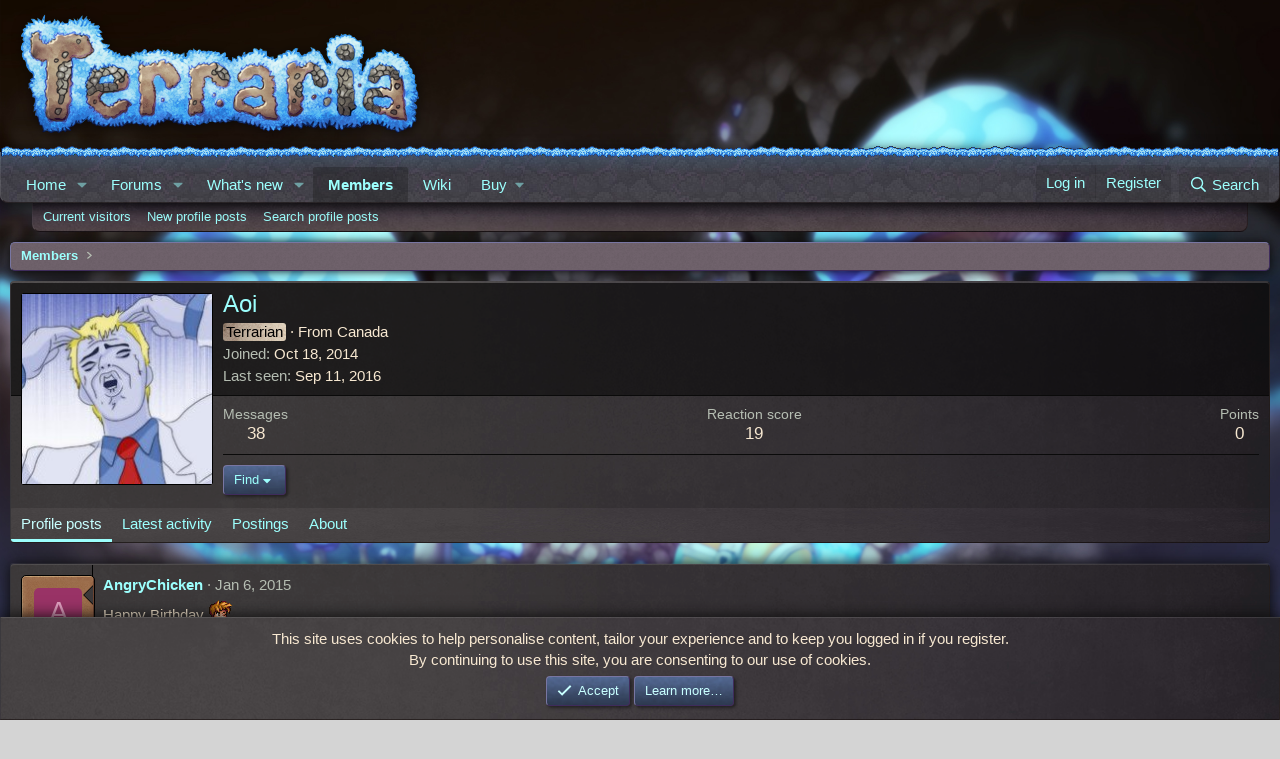

--- FILE ---
content_type: text/html; charset=utf-8
request_url: https://forums.terraria.org/index.php?members/aoi.10502/
body_size: 12205
content:
<!DOCTYPE html>
<html id="XF" lang="en-US" dir="LTR"
	data-xf="2.3"
	data-app="public"
	
	
	data-template="member_view"
	data-container-key=""
	data-content-key=""
	data-logged-in="false"
	data-cookie-prefix="xft_"
	data-csrf="1768583820,d0b5145f8d4dab97cca58d25cb91bcf9"
	class="has-no-js template-member_view"
	>
<head>
	
	
	

	<meta charset="utf-8" />
	<title>Aoi | Terraria Community Forums</title>
	<link rel="manifest" href="/webmanifest.php">

	<meta http-equiv="X-UA-Compatible" content="IE=Edge" />
	<meta name="viewport" content="width=device-width, initial-scale=1, viewport-fit=cover">

	
		<meta name="theme-color" content="" />
	

	<meta name="apple-mobile-web-app-title" content="TCF">
	
		<link rel="apple-touch-icon" href="/data/assets/logo/TCF-logo-192x192.png">
		

	
		<meta property="og:url" content="https://forums.terraria.org/index.php?members/aoi.10502/" />
	
		<link rel="canonical" href="https://forums.terraria.org/index.php?members/aoi.10502/" />
	
		
		<meta property="og:image" content="https://forums.terraria.org/data/avatars/o/10/10502.jpg?1422462033" />
		<meta property="twitter:image" content="https://forums.terraria.org/data/avatars/o/10/10502.jpg?1422462033" />
		<meta property="twitter:card" content="summary" />
	
	

	
		
	
	
	<meta property="og:site_name" content="Terraria Community Forums" />


	
	
		
	
	
	<meta property="og:type" content="website" />


	
	
		
	
	
	
		<meta property="og:title" content="Aoi" />
		<meta property="twitter:title" content="Aoi" />
	


	
	
	
	

	
	
	
	

	<link rel="stylesheet" href="/css.php?css=public%3Anormalize.css%2Cpublic%3Afa.css%2Cpublic%3Acore.less%2Cpublic%3Aapp.less&amp;s=47&amp;l=1&amp;d=1766073942&amp;k=abbc8c88bf7df2c332a7076a9e47245e322735b0" />

	<link rel="stylesheet" href="/css.php?css=public%3Aavatar_border.less&amp;s=47&amp;l=1&amp;d=1766073942&amp;k=e8f2cbb146cde15d6dcf87770fed26d70bf5b159" />
<link rel="stylesheet" href="/css.php?css=public%3Alightbox.less&amp;s=47&amp;l=1&amp;d=1766073942&amp;k=873c71c7c08f8574c6faf2db3f87ca7572a29bac" />
<link rel="stylesheet" href="/css.php?css=public%3Amember.less&amp;s=47&amp;l=1&amp;d=1766073942&amp;k=1a065c46038e6fbc6949b86a99f4286e3e76bb87" />
<link rel="stylesheet" href="/css.php?css=public%3Amessage.less&amp;s=47&amp;l=1&amp;d=1766073942&amp;k=3e5b064ba77e925ebf8103d27b32f182cd4046a6" />
<link rel="stylesheet" href="/css.php?css=public%3Anotices.less&amp;s=47&amp;l=1&amp;d=1766073942&amp;k=34239d1c3dfae2d39bb8f2d2b9813c7ce5389472" />
<link rel="stylesheet" href="/css.php?css=public%3Aozzmodz_ppp_profile_post.less&amp;s=47&amp;l=1&amp;d=1766073942&amp;k=e7723594ca29087c7a2d009317fefd70ae0a457e" />
<link rel="stylesheet" href="/css.php?css=public%3Aextra.less&amp;s=47&amp;l=1&amp;d=1766073942&amp;k=7663f42f982bafe23e2e88ab06a9504e4e3847f6" />


	
		<script data-cfasync="false" src="/js/xf/preamble.min.js?_v=dc3dc5ed"></script>
	

	
	<script data-cfasync="false" src="/js/vendor/vendor-compiled.js?_v=dc3dc5ed" defer></script>
	<script data-cfasync="false" src="/js/xf/core-compiled.js?_v=dc3dc5ed" defer></script>

	<script data-cfasync="false">
		XF.ready(() =>
		{
			XF.extendObject(true, XF.config, {
				// 
				userId: 0,
				enablePush: true,
				pushAppServerKey: 'BHRMk4ZuhoyGcNp0gX0ycrttANhM8qrIKOStMBfByuG5dG4bJNue99HgB/C6pSLNveGjifbBA+d5OeskNscxwdo=',
				url: {
					fullBase: 'https://forums.terraria.org/',
					basePath: '/',
					css: '/css.php?css=__SENTINEL__&s=47&l=1&d=1766073942',
					js: '/js/__SENTINEL__?_v=dc3dc5ed',
					icon: '/data/local/icons/__VARIANT__.svg?v=1767368466#__NAME__',
					iconInline: '/styles/fa/__VARIANT__/__NAME__.svg?v=5.15.3',
					keepAlive: '/index.php?login/keep-alive'
				},
				cookie: {
					path: '/',
					domain: '',
					prefix: 'xft_',
					secure: true,
					consentMode: 'simple',
					consented: ["optional","_third_party"]
				},
				cacheKey: 'f3ed7234243583f554e27d349fe769c5',
				csrf: '1768583820,d0b5145f8d4dab97cca58d25cb91bcf9',
				js: {"\/js\/xf\/inline_mod.min.js?_v=dc3dc5ed":true,"\/js\/xf\/lightbox-compiled.js?_v=dc3dc5ed":true,"\/js\/xf\/comment.min.js?_v=dc3dc5ed":true},
				fullJs: false,
				css: {"public:avatar_border.less":true,"public:lightbox.less":true,"public:member.less":true,"public:message.less":true,"public:notices.less":true,"public:ozzmodz_ppp_profile_post.less":true,"public:extra.less":true},
				time: {
					now: 1768583820,
					today: 1768521600,
					todayDow: 5,
					tomorrow: 1768608000,
					yesterday: 1768435200,
					week: 1768003200,
					month: 1767225600,
					year: 1767225600
				},
				style: {
					light: '',
					dark: '',
					defaultColorScheme: 'light'
				},
				borderSizeFeature: '3px',
				fontAwesomeWeight: 'r',
				enableRtnProtect: true,
				
				enableFormSubmitSticky: true,
				imageOptimization: '0',
				imageOptimizationQuality: 0.85,
				uploadMaxFilesize: 26214400,
				uploadMaxWidth: 0,
				uploadMaxHeight: 0,
				allowedVideoExtensions: ["m4v","mov","mp4","mp4v","mpeg","mpg","ogv","webm"],
				allowedAudioExtensions: ["mp3","opus","ogg","wav"],
				shortcodeToEmoji: true,
				visitorCounts: {
					conversations_unread: '0',
					alerts_unviewed: '0',
					total_unread: '0',
					title_count: true,
					icon_indicator: true
				},
				jsMt: {"xf\/action.js":"c7260500","xf\/embed.js":"1addcaa3","xf\/form.js":"ab71e78b","xf\/structure.js":"45f7e235","xf\/tooltip.js":"0edc497e"},
				jsState: {},
				publicMetadataLogoUrl: 'https://forums.terraria.org/assets/tcfpreview.png',
				publicPushBadgeUrl: 'https://forums.terraria.org/styles/default/xenforo/bell.png'
			})

			XF.extendObject(XF.phrases, {
				// 
"svStandardLib_time.day": "{count} day",
"svStandardLib_time.days": "{count} days",
"svStandardLib_time.hour": "{count} hour",
"svStandardLib_time.hours": "{count} hours",
"svStandardLib_time.minute": "{count} minutes",
"svStandardLib_time.minutes": "{count} minutes",
"svStandardLib_time.month": "{count} month",
"svStandardLib_time.months": "{count} months",
"svStandardLib_time.second": "{count} second",
"svStandardLib_time.seconds": "{count} seconds",
"svStandardLib_time.week": "time.week",
"svStandardLib_time.weeks": "{count} weeks",
"svStandardLib_time.year": "{count} year",
"svStandardLib_time.years": "{count} years",
				date_x_at_time_y:     "{date} at {time}",
				day_x_at_time_y:      "{day} at {time}",
				yesterday_at_x:       "Yesterday at {time}",
				x_minutes_ago:        "{minutes} minutes ago",
				one_minute_ago:       "1 minute ago",
				a_moment_ago:         "A moment ago",
				today_at_x:           "Today at {time}",
				in_a_moment:          "In a moment",
				in_a_minute:          "In a minute",
				in_x_minutes:         "In {minutes} minutes",
				later_today_at_x:     "Later today at {time}",
				tomorrow_at_x:        "Tomorrow at {time}",
				short_date_x_minutes: "{minutes}m",
				short_date_x_hours:   "{hours}h",
				short_date_x_days:    "{days}d",

				day0: "Sunday",
				day1: "Monday",
				day2: "Tuesday",
				day3: "Wednesday",
				day4: "Thursday",
				day5: "Friday",
				day6: "Saturday",

				dayShort0: "Sun",
				dayShort1: "Mon",
				dayShort2: "Tue",
				dayShort3: "Wed",
				dayShort4: "Thu",
				dayShort5: "Fri",
				dayShort6: "Sat",

				month0: "January",
				month1: "February",
				month2: "March",
				month3: "April",
				month4: "May",
				month5: "June",
				month6: "July",
				month7: "August",
				month8: "September",
				month9: "October",
				month10: "November",
				month11: "December",

				active_user_changed_reload_page: "The active user has changed. Reload the page for the latest version.",
				server_did_not_respond_in_time_try_again: "The server did not respond in time. Please try again.",
				oops_we_ran_into_some_problems: "Oops! We ran into some problems.",
				oops_we_ran_into_some_problems_more_details_console: "Oops! We ran into some problems. Please try again later. More error details may be in the browser console.",
				file_too_large_to_upload: "The file is too large to be uploaded.",
				uploaded_file_is_too_large_for_server_to_process: "The uploaded file is too large for the server to process.",
				files_being_uploaded_are_you_sure: "Files are still being uploaded. Are you sure you want to submit this form?",
				attach: "Attach files",
				rich_text_box: "Rich text box",
				close: "Close",
				link_copied_to_clipboard: "Link copied to clipboard.",
				text_copied_to_clipboard: "Text copied to clipboard.",
				loading: "Loading…",
				you_have_exceeded_maximum_number_of_selectable_items: "You have exceeded the maximum number of selectable items.",

				processing: "Processing",
				'processing...': "Processing…",

				showing_x_of_y_items: "Showing {count} of {total} items",
				showing_all_items: "Showing all items",
				no_items_to_display: "No items to display",

				number_button_up: "Increase",
				number_button_down: "Decrease",

				push_enable_notification_title: "Push notifications enabled successfully at Terraria Community Forums",
				push_enable_notification_body: "Thank you for enabling push notifications!",

				pull_down_to_refresh: "Pull down to refresh",
				release_to_refresh: "Release to refresh",
				refreshing: "Refreshing…"
			})
		})
	</script>

	<script data-cfasync="false" src="/js/xf/inline_mod.min.js?_v=dc3dc5ed" defer></script>
<script data-cfasync="false" src="/js/xf/lightbox-compiled.js?_v=dc3dc5ed" defer></script>
<script data-cfasync="false" src="/js/xf/comment.min.js?_v=dc3dc5ed" defer></script>
<script data-cfasync="false">
XF.ready(() =>
{

	$(function () {
    'use strict';

    $('.message-signature').click(function () {
        if ($(this).hasClass('expanded-signature'))
            $(this).removeClass('expanded-signature');
        else
            $(this).addClass('expanded-signature');
    });
});
	
})
</script>



	
		<link rel="icon" type="image/png" href="https://forums.terraria.org/assets/favicon.ico" sizes="32x32" />
	

	
	<script async src="https://www.googletagmanager.com/gtag/js?id=UA-55199118-1"></script>
	<script>
		window.dataLayer = window.dataLayer || [];
		function gtag(){dataLayer.push(arguments);}
		gtag('js', new Date());
		gtag('config', 'UA-55199118-1', {
			// 
			
			
				'anonymize_ip': true,
			
		});
	</script>

</head>
<body data-template="member_view">

<div class="p-pageWrapper" id="top">

	

	<header class="p-header" id="header">
		<div class="p-header-inner">
			<div class="p-header-content">
				<div class="p-header-logo p-header-logo--image">
					<a href="/index.php">
						

	

	
		
		

		
	

	

	<picture data-variations="{&quot;default&quot;:{&quot;1&quot;:&quot;\/styles\/underground\/relogic\/logo.png&quot;,&quot;2&quot;:null}}">
		
		
		

		

		<img src="/styles/underground/relogic/logo.png"  width="421" height="140" alt="Terraria Community Forums"  />
	</picture>


					</a>
				</div>

				
			</div>
		</div>
	</header>

	
	

	
		<div class="p-navSticky p-navSticky--primary" data-xf-init="sticky-header">
			
		<nav class="p-nav">
			<div class="grassBar grassHeader"></div>
			<div class="p-nav-inner">
				<button type="button" class="button button--plain p-nav-menuTrigger" data-xf-click="off-canvas" data-menu=".js-headerOffCanvasMenu" tabindex="0" aria-label="Menu"><span class="button-text">
					<i aria-hidden="true"></i>
				</span></button>

				<div class="p-nav-smallLogo">
					<a href="/index.php">
						

	

	
		
		

		
	

	

	<picture data-variations="{&quot;default&quot;:{&quot;1&quot;:&quot;\/styles\/underground\/relogic\/logo.png&quot;,&quot;2&quot;:null}}">
		
		
		

		

		<img src="/styles/underground/relogic/logo.png"  width="421" height="140" alt="Terraria Community Forums"  />
	</picture>


					</a>
				</div>

				<div class="p-nav-scroller hScroller" data-xf-init="h-scroller" data-auto-scroll=".p-navEl.is-selected">
					<div class="hScroller-scroll">
						<ul class="p-nav-list js-offCanvasNavSource">
							
								<li>
									
	<div class="p-navEl " data-has-children="true">
	

		
	
	<a href="/index.php"
	class="p-navEl-link p-navEl-link--splitMenu "
	
	
	data-nav-id="EWRporta">Home</a>


		<a data-xf-key="1"
			data-xf-click="menu"
			data-menu-pos-ref="< .p-navEl"
			class="p-navEl-splitTrigger"
			role="button"
			tabindex="0"
			aria-label="Toggle expanded"
			aria-expanded="false"
			aria-haspopup="true"></a>

		
	
		<div class="menu menu--structural" data-menu="menu" aria-hidden="true">
			<div class="menu-content">
				
					
	
	
	<a href="/index.php?whats-new/"
	class="menu-linkRow u-indentDepth0 js-offCanvasCopy "
	
	
	data-nav-id="EWRporta_whatsnaw">What's new</a>

	

				
					
	
	
	<a href="/index.php?whats-new/latest-activity"
	class="menu-linkRow u-indentDepth0 js-offCanvasCopy "
	 rel="nofollow"
	
	data-nav-id="EWRporta_latest">Latest activity</a>

	

				
			</div>
		</div>
	
	</div>

								</li>
							
								<li>
									
	<div class="p-navEl " data-has-children="true">
	

		
	
	<a href="/index.php?forums/"
	class="p-navEl-link p-navEl-link--splitMenu "
	
	
	data-nav-id="forums">Forums</a>


		<a data-xf-key="2"
			data-xf-click="menu"
			data-menu-pos-ref="< .p-navEl"
			class="p-navEl-splitTrigger"
			role="button"
			tabindex="0"
			aria-label="Toggle expanded"
			aria-expanded="false"
			aria-haspopup="true"></a>

		
	
		<div class="menu menu--structural" data-menu="menu" aria-hidden="true">
			<div class="menu-content">
				
					
	
	
	<a href="/index.php?whats-new/posts/"
	class="menu-linkRow u-indentDepth0 js-offCanvasCopy "
	
	
	data-nav-id="newPosts">New posts</a>

	

				
					
	
	
	<a href="/index.php?search/&amp;type=post"
	class="menu-linkRow u-indentDepth0 js-offCanvasCopy "
	
	
	data-nav-id="searchForums">Search forums</a>

	

				
			</div>
		</div>
	
	</div>

								</li>
							
								<li>
									
	<div class="p-navEl " data-has-children="true">
	

		
	
	<a href="/index.php?whats-new/"
	class="p-navEl-link p-navEl-link--splitMenu "
	
	
	data-nav-id="whatsNew">What's new</a>


		<a data-xf-key="3"
			data-xf-click="menu"
			data-menu-pos-ref="< .p-navEl"
			class="p-navEl-splitTrigger"
			role="button"
			tabindex="0"
			aria-label="Toggle expanded"
			aria-expanded="false"
			aria-haspopup="true"></a>

		
	
		<div class="menu menu--structural" data-menu="menu" aria-hidden="true">
			<div class="menu-content">
				
					
	
	
	<a href="/index.php?whats-new/posts/"
	class="menu-linkRow u-indentDepth0 js-offCanvasCopy "
	 rel="nofollow"
	
	data-nav-id="whatsNewPosts">New posts</a>

	

				
					
	
	
	<a href="/index.php?whats-new/profile-posts/"
	class="menu-linkRow u-indentDepth0 js-offCanvasCopy "
	 rel="nofollow"
	
	data-nav-id="whatsNewProfilePosts">New profile posts</a>

	

				
					
	
	
	<a href="/index.php?whats-new/latest-activity"
	class="menu-linkRow u-indentDepth0 js-offCanvasCopy "
	 rel="nofollow"
	
	data-nav-id="latestActivity">Latest activity</a>

	

				
			</div>
		</div>
	
	</div>

								</li>
							
								<li>
									
	<div class="p-navEl is-selected" data-has-children="true">
	

		
	
	<a href="/index.php?members/"
	class="p-navEl-link p-navEl-link--splitMenu "
	
	
	data-nav-id="members">Members</a>


		<a data-xf-key="4"
			data-xf-click="menu"
			data-menu-pos-ref="< .p-navEl"
			class="p-navEl-splitTrigger"
			role="button"
			tabindex="0"
			aria-label="Toggle expanded"
			aria-expanded="false"
			aria-haspopup="true"></a>

		
	
		<div class="menu menu--structural" data-menu="menu" aria-hidden="true">
			<div class="menu-content">
				
					
	
	
	<a href="/index.php?online/"
	class="menu-linkRow u-indentDepth0 js-offCanvasCopy "
	
	
	data-nav-id="currentVisitors">Current visitors</a>

	

				
					
	
	
	<a href="/index.php?whats-new/profile-posts/"
	class="menu-linkRow u-indentDepth0 js-offCanvasCopy "
	 rel="nofollow"
	
	data-nav-id="newProfilePosts">New profile posts</a>

	

				
					
	
	
	<a href="/index.php?search/&amp;type=profile_post"
	class="menu-linkRow u-indentDepth0 js-offCanvasCopy "
	
	
	data-nav-id="searchProfilePosts">Search profile posts</a>

	

				
			</div>
		</div>
	
	</div>

								</li>
							
								<li>
									
	<div class="p-navEl " >
	

		
	
	<a href="https://terraria.wiki.gg/"
	class="p-navEl-link "
	 target="_blank"
	data-xf-key="5"
	data-nav-id="wiki">Wiki</a>


		

		
	
	</div>

								</li>
							
								<li>
									
	<div class="p-navEl " data-has-children="true">
	

			
				<a data-xf-key="6"
					data-xf-click="menu"
					data-menu-pos-ref="< .p-navEl"
					class="p-navEl-linkHolder"
					role="button"
					tabindex="0"
					aria-expanded="false"
					aria-haspopup="true">
					
	
	<span 
	class="p-navEl-link p-navEl-link--menuTrigger "
	
	
	data-nav-id="buy">Buy</span>

				</a>
			

		
	
		<div class="menu menu--structural" data-menu="menu" aria-hidden="true">
			<div class="menu-content">
				
					
	
	
	<a href="https://terraria.org/store"
	class="menu-linkRow u-indentDepth0 js-offCanvasCopy "
	 target="_blank"
	
	data-nav-id="buyMerch">Merch</a>

	

				
					
	
	
	<a href="https://store.steampowered.com/app/105600/Terraria/"
	class="menu-linkRow u-indentDepth0 js-offCanvasCopy "
	 target="_blank"
	
	data-nav-id="buySteam">Steam</a>

	

				
					
	
	
	<a href="https://www.gog.com/en/game/terraria"
	class="menu-linkRow u-indentDepth0 js-offCanvasCopy "
	 target="_blank"
	
	data-nav-id="buyGOG">GOG</a>

	

				
					
	
	
	<a href="https://store.playstation.com/en-us/product/UP4040-CUSA00740_00-TERRARIA00000001"
	class="menu-linkRow u-indentDepth0 js-offCanvasCopy "
	 target="_blank"
	
	data-nav-id="buyPlaystation">PlayStation</a>

	

				
					
	
	
	<a href="https://www.xbox.com/en-us/games/store/terraria/btnps60n3114#activetab=pivot:overviewtab"
	class="menu-linkRow u-indentDepth0 js-offCanvasCopy "
	 target="_blank"
	
	data-nav-id="buyXbox">Xbox</a>

	

				
					
	
	
	<a href="https://www.nintendo.com/store/products/terraria-switch/"
	class="menu-linkRow u-indentDepth0 js-offCanvasCopy "
	 target="_blank"
	
	data-nav-id="buySwitch">Switch</a>

	

				
					
	
	
	<a href="https://apps.apple.com/us/app/terraria/id640364616"
	class="menu-linkRow u-indentDepth0 js-offCanvasCopy "
	 target="_blank"
	
	data-nav-id="buyIOS">iOS</a>

	

				
					
	
	
	<a href="https://play.google.com/store/apps/details?id=com.and.games505.TerrariaPaid&amp;hl=en_US"
	class="menu-linkRow u-indentDepth0 js-offCanvasCopy "
	 target="_blank"
	
	data-nav-id="buyAndroid">Android</a>

	

				
					
	
	
	<a href="https://www.amazon.com/505-Games-Terraria/dp/B00G6ZTM3Y/ref=sr_1_1?keywords=terraria&amp;qid=1582323463&amp;sr=8-1"
	class="menu-linkRow u-indentDepth0 js-offCanvasCopy "
	 target="_blank"
	
	data-nav-id="buyAmazon">Amazon</a>

	

				
			</div>
		</div>
	
	</div>

								</li>
							
						</ul>
					</div>
				</div>

				<div class="p-nav-opposite">
					<div class="p-navgroup p-account p-navgroup--guest">
						
							<a href="/index.php?login/" class="p-navgroup-link p-navgroup-link--textual p-navgroup-link--logIn"
								data-xf-click="overlay" data-follow-redirects="on">
								<span class="p-navgroup-linkText">Log in</span>
							</a>
							
								<a href="/index.php?login/register" class="p-navgroup-link p-navgroup-link--textual p-navgroup-link--register"
									data-xf-click="overlay" data-follow-redirects="on">
									<span class="p-navgroup-linkText">Register</span>
								</a>
							
						
					</div>

					<div class="p-navgroup p-discovery">
						<a href="/index.php?whats-new/"
							class="p-navgroup-link p-navgroup-link--iconic p-navgroup-link--whatsnew"
							aria-label="What&#039;s new"
							title="What&#039;s new">
							<i aria-hidden="true"></i>
							<span class="p-navgroup-linkText">What's new</span>
						</a>

						
							<a href="/index.php?search/"
								class="p-navgroup-link p-navgroup-link--iconic p-navgroup-link--search"
								data-xf-click="menu"
								data-xf-key="/"
								aria-label="Search"
								aria-expanded="false"
								aria-haspopup="true"
								title="Search">
								<i aria-hidden="true"></i>
								<span class="p-navgroup-linkText">Search</span>
							</a>
							<div class="menu menu--structural menu--wide" data-menu="menu" aria-hidden="true">
								<form action="/index.php?search/search" method="post"
									class="menu-content"
									data-xf-init="quick-search">

									<h3 class="menu-header">Search</h3>
									
									<div class="menu-row">
										
											<input type="text" class="input" data-xf-init="search-auto-complete" name="keywords" data-acurl="/index.php?search/auto-complete" placeholder="Search…" aria-label="Search" data-menu-autofocus="true" />
										
									</div>

									
									<div class="menu-row">
										<label class="iconic"><input type="checkbox"  name="c[title_only]" value="1" /><i aria-hidden="true"></i><span class="iconic-label">Search titles only</span></label>

									</div>
									
									<div class="menu-row">
										<div class="inputGroup">
											<span class="inputGroup-text" id="ctrl_search_menu_by_member">By:</span>
											<input type="text" class="input" name="c[users]" data-xf-init="auto-complete" placeholder="Member" aria-labelledby="ctrl_search_menu_by_member" />
										</div>
									</div>
									<div class="menu-footer">
									<span class="menu-footer-controls">
										<button type="submit" class="button button--icon button--icon--search button--primary"><i class="fa--xf far fa-search "><svg xmlns="http://www.w3.org/2000/svg" role="img" aria-hidden="true" ><use href="/data/local/icons/regular.svg?v=1767368466#search"></use></svg></i><span class="button-text">Search</span></button>
										<button type="submit" class="button " name="from_search_menu"><span class="button-text">Advanced search…</span></button>
									</span>
									</div>

									<input type="hidden" name="_xfToken" value="1768583820,d0b5145f8d4dab97cca58d25cb91bcf9" />
								</form>
							</div>
						
					</div>
				</div>
			</div>
		</nav>
	
		</div>
		
		
			<div class="p-sectionLinks">
				<div class="p-sectionLinks-inner hScroller" data-xf-init="h-scroller">
					<div class="hScroller-scroll">
						<ul class="p-sectionLinks-list">
							
								<li>
									
	<div class="p-navEl " >
	

		
	
	<a href="/index.php?online/"
	class="p-navEl-link "
	
	data-xf-key="alt+1"
	data-nav-id="currentVisitors">Current visitors</a>


		

		
	
	</div>

								</li>
							
								<li>
									
	<div class="p-navEl " >
	

		
	
	<a href="/index.php?whats-new/profile-posts/"
	class="p-navEl-link "
	 rel="nofollow"
	data-xf-key="alt+2"
	data-nav-id="newProfilePosts">New profile posts</a>


		

		
	
	</div>

								</li>
							
								<li>
									
	<div class="p-navEl " >
	

		
	
	<a href="/index.php?search/&amp;type=profile_post"
	class="p-navEl-link "
	
	data-xf-key="alt+3"
	data-nav-id="searchProfilePosts">Search profile posts</a>


		

		
	
	</div>

								</li>
							
						</ul>
					</div>
				</div>
			</div>
			
	
		

	<div class="offCanvasMenu offCanvasMenu--nav js-headerOffCanvasMenu" data-menu="menu" aria-hidden="true" data-ocm-builder="navigation">
		<div class="offCanvasMenu-backdrop" data-menu-close="true"></div>
		<div class="offCanvasMenu-content">
			<div class="offCanvasMenu-header">
				Menu
				<a class="offCanvasMenu-closer" data-menu-close="true" role="button" tabindex="0" aria-label="Close"></a>
			</div>
			
				<div class="p-offCanvasRegisterLink">
					<div class="offCanvasMenu-linkHolder">
						<a href="/index.php?login/" class="offCanvasMenu-link" data-xf-click="overlay" data-menu-close="true">
							Log in
						</a>
					</div>
					<hr class="offCanvasMenu-separator" />
					
						<div class="offCanvasMenu-linkHolder">
							<a href="/index.php?login/register" class="offCanvasMenu-link" data-xf-click="overlay" data-menu-close="true">
								Register
							</a>
						</div>
						<hr class="offCanvasMenu-separator" />
					
				</div>
			
			<div class="js-offCanvasNavTarget"></div>
			<div class="offCanvasMenu-installBanner js-installPromptContainer" style="display: none;" data-xf-init="install-prompt">
				<div class="offCanvasMenu-installBanner-header">Install the app</div>
				<button type="button" class="button js-installPromptButton"><span class="button-text">Install</span></button>
				<template class="js-installTemplateIOS">
					<div class="js-installTemplateContent">
						<div class="overlay-title">How to install the app on iOS</div>
						<div class="block-body">
							<div class="block-row">
								<p>
									Follow along with the video below to see how to install our site as a web app on your home screen.
								</p>
								<p style="text-align: center">
									<video src="/styles/default/xenforo/add_to_home.mp4"
										width="280" height="480" autoplay loop muted playsinline></video>
								</p>
								<p>
									<small><strong>Note:</strong> This feature may not be available in some browsers.</small>
								</p>
							</div>
						</div>
					</div>
				</template>
			</div>
		</div>
	</div>

	<div class="p-body">
		<div class="p-body-inner">
			<!--XF:EXTRA_OUTPUT-->

			

			

			
			
	
		<ul class="p-breadcrumbs "
			itemscope itemtype="https://schema.org/BreadcrumbList">
			
				

				
				

				

				
					
					
	<li itemprop="itemListElement" itemscope itemtype="https://schema.org/ListItem">
		<a href="/index.php?members/" itemprop="item">
			<span itemprop="name">Members</span>
		</a>
		<meta itemprop="position" content="1" />
	</li>

				
				
			
		</ul>
	

			

			
	<noscript class="js-jsWarning"><div class="blockMessage blockMessage--important blockMessage--iconic u-noJsOnly">JavaScript is disabled. For a better experience, please enable JavaScript in your browser before proceeding.</div></noscript>

			
	<div class="blockMessage blockMessage--important blockMessage--iconic js-browserWarning" style="display: none">You are using an out of date browser. It  may not display this or other websites correctly.<br />You should upgrade or use an <a href="https://www.google.com/chrome/" target="_blank" rel="noopener">alternative browser</a>.</div>


			

			<div class="p-body-main  ">
				
				<div class="p-body-contentCol"></div>
				

				

				<div class="p-body-content">
					
					<div class="p-body-pageContent">






	
	
	
	
	
		
	
	
	


	
	
		
	
	
	


	
	
		
	
	
	


	






<div class="block">
	<div class="block-container">
		<div class="block-body">
			<div class="memberHeader ">
				
			<div class="memberProfileBanner memberHeader-main memberProfileBanner-u10502-l" data-toggle-class="memberHeader--withBanner"  >
					<div class="memberHeader-mainContent">
						<span class="memberHeader-avatar">
							<span class="avatarWrapper">
								<a href="/data/avatars/o/10/10502.jpg?1422462033" class="avatar avatar--l" data-user-id="10502">
			<img src="/data/avatars/l/10/10502.jpg?1422462033"  alt="Aoi" class="avatar-u10502-l" width="192" height="192" loading="lazy" /> 
		</a>
								
							</span>
						</span>
						<div class="memberHeader-content memberHeader-content--info">
						

						<h1 class="memberHeader-name">
							<span class="memberHeader-nameWrapper">
								<span class="username " dir="auto" data-user-id="10502">Aoi</span>
							</span>
							
						</h1>

						

						<div class="memberHeader-blurbContainer">
							<div class="memberHeader-blurb" dir="auto" ><span class="userTitle" style="" dir="auto">Terrarian</span> <span role="presentation" aria-hidden="true">&middot;</span> From <a href="/index.php?misc/location-info&location=Canada" class="u-concealed" target="_blank" rel="nofollow noreferrer">Canada</a></div>

							<div class="memberHeader-blurb">
								<dl class="pairs pairs--inline">
									<dt>Joined</dt>
									<dd><time  class="u-dt" dir="auto" datetime="2014-10-18T01:28:36+0100" data-timestamp="1413592116" data-date="Oct 18, 2014" data-time="1:28 AM" data-short="Oct &#039;14" title="Oct 18, 2014 at 1:28 AM">Oct 18, 2014</time></dd>
								</dl>
							</div>

							
								<div class="memberHeader-blurb">
									<dl class="pairs pairs--inline">
										<dt>Last seen</dt>
										<dd dir="auto">
											<time  class="u-dt" dir="auto" datetime="2016-09-11T23:03:00+0100" data-timestamp="1473631380" data-date="Sep 11, 2016" data-time="11:03 PM" data-short="Sep &#039;16" title="Sep 11, 2016 at 11:03 PM">Sep 11, 2016</time>
										</dd>
									</dl>
								</div>
							



						</div>
					</div>
					</div>
				</div>
		

				<div class="memberHeader-content">
					<div class="memberHeader-stats">
						<div class="pairJustifier">
							
	
	
	<dl class="pairs pairs--rows pairs--rows--centered fauxBlockLink">
		<dt>Messages</dt>
		<dd>
			<a href="/index.php?search/member&amp;user_id=10502" rel="nofollow" class="fauxBlockLink-linkRow u-concealed">
				38
			</a>
		</dd>
	</dl>
	
	
	
	<dl class="pairs pairs--rows pairs--rows--centered">
		<dt>Reaction score</dt>
		<dd>
			19
		</dd>
	</dl>
	
	
		<dl class="pairs pairs--rows pairs--rows--centered fauxBlockLink">
			<dt title="Trophy points">Points</dt>
			<dd>
				<a href="/index.php?members/aoi.10502/trophies" rel="nofollow" data-xf-click="overlay" class="fauxBlockLink-linkRow u-concealed">
					0
				</a>
			</dd>
		</dl>
	
	
	

						</div>
					</div>

					
						<hr class="memberHeader-separator" />

						<div class="memberHeader-buttons">
							
								
	
	

	

	
		<div class="buttonGroup">
		
			
			
			
				<div class="buttonGroup-buttonWrapper">
					<button type="button" class="button button--link menuTrigger" data-xf-click="menu" aria-expanded="false" aria-haspopup="true"><span class="button-text">Find</span></button>
					<div class="menu" data-menu="menu" aria-hidden="true">
						<div class="menu-content">
							<h4 class="menu-header">Find content</h4>
							
							<a href="/index.php?search/member&amp;user_id=10502" rel="nofollow" class="menu-linkRow">Find all content by Aoi</a>
							<a href="/index.php?search/member&amp;user_id=10502&amp;content=thread" rel="nofollow" class="menu-linkRow">Find all threads by Aoi</a>
							
						</div>
					</div>
				</div>
			
			
		
		</div>
		
	
	

							
						</div>
					
				</div>

			</div>
		</div>
		<h2 class="block-tabHeader block-tabHeader--memberTabs tabs hScroller"
			data-xf-init="tabs h-scroller"
			data-panes=".js-memberTabPanes"
			data-state="replace"
			role="tablist">
			<span class="hScroller-scroll">
				
				
					<a href="/index.php?members/aoi.10502/"
						class="tabs-tab is-active"
						role="tab"
						aria-controls="profile-posts">Profile posts</a>
				

				
					
						<a href="/index.php?members/aoi.10502/latest-activity"
							rel="nofollow"
							class="tabs-tab"
							id="latest-activity"
							role="tab">Latest activity</a>
					
				

				<a href="/index.php?members/aoi.10502/recent-content"
					rel="nofollow"
					class="tabs-tab"
					id="recent-content"
					role="tab">Postings</a>

				

				<a href="/index.php?members/aoi.10502/about"
					class="tabs-tab"
					id="about"
					role="tab">About</a>

				
				
				




			</span>
		</h2>
	</div>
</div>



<ul class="tabPanes js-memberTabPanes">
	
	
		<li class="is-active" role="tabpanel" id="profile-posts">
			

			
	
		
		

		
			<script class="js-extraPhrases" type="application/json">
			{
				"lightbox_close": "Close",
				"lightbox_next": "Next",
				"lightbox_previous": "Previous",
				"lightbox_error": "The requested content cannot be loaded. Please try again later.",
				"lightbox_start_slideshow": "Start slideshow",
				"lightbox_stop_slideshow": "Stop slideshow",
				"lightbox_full_screen": "Full screen",
				"lightbox_thumbnails": "Thumbnails",
				"lightbox_download": "Download",
				"lightbox_share": "Share",
				"lightbox_zoom": "Zoom",
				"lightbox_new_window": "New window",
				"lightbox_toggle_sidebar": "Toggle sidebar"
			}
			</script>
		
		
	


			<div class="block block--messages"
				data-xf-init="lightbox inline-mod"
				data-type="profile_post"
				data-href="/index.php?inline-mod/">

				<div class="block-container">
					<div class="block-body js-replyNewMessageContainer">
						

						
						
							
								

	
	
	

	<article class="message message--simple  js-inlineModContainer"
		data-author="AngryChicken"
		data-content="profile-post-46730"
		id="js-profilePost-46730">

		<span class="u-anchorTarget" id="profile-post-46730"></span>
		<div class="message-inner">
			<div class="message-cell message-cell--user">
				
	<header class="message-user"
		
		itemscope itemtype="https://schema.org/Person"
		itemid="https://forums.terraria.org/index.php?members/angrychicken.10354/">

		
			<meta itemprop="name" content="AngryChicken" />
			
				<meta itemprop="url" content="https://forums.terraria.org/index.php?members/angrychicken.10354/" />
			
		

		<div class="message-avatar">
			
<style>
.avatar_holder_admin {
	background-image: url(/styles/overworld/relogic/content/avatar_holder_admin.png);
	margin-bottom: 0px;
	border: 1px solid black;
	border-radius: 5px 5px 0px 0px;
}
.avatar_holder_mod {
	background-image: url(/styles/overworld/relogic/content/avatar_holder_moderator.png);
	margin-bottom: 0px;
	border: 1px solid black;
	border-radius: 5px 5px 0px 0px;
}
.avatar_holder_reg {
	background-image: url(/styles/overworld/relogic/content/avatar_holder.png);
	margin-bottom: 0px;
	border: 1px solid black;
	border-radius: 5px 5px 0px 0px;
}
</style>
<div class="message-avatar-wrapper 
	
	
	avatar_holder_reg">
				<a href="/index.php?members/angrychicken.10354/" class="avatar avatar--s avatar--default avatar--default--dynamic" data-user-id="10354" data-xf-init="member-tooltip" style="border-radius: 5px 5px 0px 0px;; background-color: #993366; color: #df9fbf">
			<span class="avatar-u10354-s" role="img" aria-label="AngryChicken">A</span> 
		</a>
			</div>
		</div>
		<span class="message-userArrow"></span>
	</header>

			</div>
			<div class="message-cell message-cell--main">
				<div class="message-main js-quickEditTarget">
					<div class="message-content js-messageContent">
						<header class="message-attribution message-attribution--plain">
							<ul class="listInline listInline--bullet">
								<li class="message-attribution-user">
									<a href="/index.php?members/angrychicken.10354/" class="avatar avatar--xxs avatar--default avatar--default--dynamic" data-user-id="10354" data-xf-init="member-tooltip" style="background-color: #993366; color: #df9fbf">
			<span class="avatar-u10354-s" role="img" aria-label="AngryChicken">A</span> 
		</a>
									<h4 class="attribution">
	
		<a href="/index.php?members/angrychicken.10354/" class="username " dir="auto" data-user-id="10354" data-xf-init="member-tooltip">AngryChicken</a>
	
</h4>
								</li>
								<li><a href="/index.php?profile-posts/46730/" class="u-concealed" rel="nofollow"><time  class="u-dt" dir="auto" datetime="2015-01-06T23:18:42+0000" data-timestamp="1420586322" data-date="Jan 6, 2015" data-time="11:18 PM" data-short="Jan &#039;15" title="Jan 6, 2015 at 11:18 PM">Jan 6, 2015</time></a></li>
								

							</ul>
						</header>

						
						
						

						<div class="lbContainer js-lbContainer"
							data-lb-id="profile-post-46730"
							data-lb-caption-desc="AngryChicken &middot; Jan 6, 2015 at 11:18 PM">
							<article class="message-body">
								<div class="bbWrapper">Happy Birthday <img src="[data-uri]" class="smilie smilie--sprite smilie--sprite2" alt=";)" title="Wink    ;)" loading="lazy" data-shortname=";)" /></div>
							</article>

							
						</div>
					</div>

					<footer class="message-footer">
						<div class="message-actionBar actionBar">
							

							

						</div>

						<section class="message-responses js-messageResponses">
							<div class="message-responseRow message-responseRow--reactions js-reactionsList is-active">
								
	
	
		<ul class="reactionSummary">
		
			<li><span class="reaction reaction--small reaction--1" data-reaction-id="1"><i aria-hidden="true"></i><img src="/assets/reactions/like.png"  loading="lazy" class="reaction-image js-reaction" alt="Like" title="Like" /></span></li>
		
		</ul>
	


<span class="u-srOnly">Reactions:</span>
<a class="reactionsBar-link" href="/index.php?profile-posts/46730/reactions" data-xf-click="overlay" data-cache="false" rel="nofollow"><bdi>Gem</bdi></a>
							</div>

							
								
								<div class="js-replyNewMessageContainer">
									
										

	
	

	<div class="message-responseRow ">
		<div class="comment"
			data-author="Aoi"
			data-content="profile-post-comment-131040"
			id="js-profilePostComment-131040">

			<div class="comment-inner">
				<span class="comment-avatar">
					<a href="/index.php?members/aoi.10502/" class="avatar avatar--xxs" data-user-id="10502" data-xf-init="member-tooltip">
			<img src="/data/avatars/s/10/10502.jpg?1422462033"  alt="Aoi" class="avatar-u10502-s" width="48" height="48" loading="lazy" /> 
		</a>
				</span>
				<div class="comment-main">
					<span class="u-anchorTarget" id="profile-post-comment-131040"></span>
					<div class="js-quickEditTargetComment">
						<div class="comment-content">
							
							
							

							<div class="comment-contentWrapper">
								<a href="/index.php?members/aoi.10502/" class="username  comment-user" dir="auto" data-user-id="10502" data-xf-init="member-tooltip">Aoi</a>
								<div class="lbContainer js-lbContainer"
									data-lb-id="profile-post-comment-131040"
									data-lb-caption-desc="Aoi &middot; Jan 15, 2015 at 4:55 AM">
									<article class="comment-body">
										<div class="bbWrapper">Thanks</div>
									</article>
									
								</div>
							</div>
						</div>

						<footer class="comment-footer">
							<div class="comment-actionBar actionBar">
								<div class="actionBar-set actionBar-set--internal">
									<span class="actionBar-action"><time  class="u-dt" dir="auto" datetime="2015-01-15T04:55:58+0000" data-timestamp="1421297758" data-date="Jan 15, 2015" data-time="4:55 AM" data-short="Jan &#039;15" title="Jan 15, 2015 at 4:55 AM">Jan 15, 2015</time></span>
									

									
									
									
									
									
									
									
									

									
								</div>
								
							</div>

							<div class="comment-reactions js-commentReactionsList "></div>
						</footer>

					</div>
				</div>
			</div>
		</div>
	</div>

									
								</div>
							

							
						</section>
					</footer>
				</div>
			</div>
		</div>
	</article>

							
								

	
	
	

	<article class="message message--simple  js-inlineModContainer"
		data-author="zimberzimber"
		data-content="profile-post-14445"
		id="js-profilePost-14445">

		<span class="u-anchorTarget" id="profile-post-14445"></span>
		<div class="message-inner">
			<div class="message-cell message-cell--user">
				
	<header class="message-user"
		
		itemscope itemtype="https://schema.org/Person"
		itemid="https://forums.terraria.org/index.php?members/zimberzimber.135/">

		
			<meta itemprop="name" content="zimberzimber" />
			
				<meta itemprop="url" content="https://forums.terraria.org/index.php?members/zimberzimber.135/" />
			
		

		<div class="message-avatar">
			
<style>
.avatar_holder_admin {
	background-image: url(/styles/overworld/relogic/content/avatar_holder_admin.png);
	margin-bottom: 0px;
	border: 1px solid black;
	border-radius: 5px 5px 0px 0px;
}
.avatar_holder_mod {
	background-image: url(/styles/overworld/relogic/content/avatar_holder_moderator.png);
	margin-bottom: 0px;
	border: 1px solid black;
	border-radius: 5px 5px 0px 0px;
}
.avatar_holder_reg {
	background-image: url(/styles/overworld/relogic/content/avatar_holder.png);
	margin-bottom: 0px;
	border: 1px solid black;
	border-radius: 5px 5px 0px 0px;
}
</style>
<div class="message-avatar-wrapper 
	
	
	avatar_holder_reg">
				<a href="/index.php?members/zimberzimber.135/" class="avatar avatar--s" data-user-id="135" data-xf-init="member-tooltip" style="border-radius: 5px 5px 0px 0px;">
			<img src="https://gravatar.com/avatar/15cdb94b252dcdcc271357d3a75c99b0981dea2c5043c60dfc4ad0e7be8667e2?s=48" srcset="https://gravatar.com/avatar/15cdb94b252dcdcc271357d3a75c99b0981dea2c5043c60dfc4ad0e7be8667e2?s=96 2x" alt="zimberzimber" class="avatar-u135-s" width="48" height="48" loading="lazy" itemprop="image" /> 
		</a>
			</div>
		</div>
		<span class="message-userArrow"></span>
	</header>

			</div>
			<div class="message-cell message-cell--main">
				<div class="message-main js-quickEditTarget">
					<div class="message-content js-messageContent">
						<header class="message-attribution message-attribution--plain">
							<ul class="listInline listInline--bullet">
								<li class="message-attribution-user">
									<a href="/index.php?members/zimberzimber.135/" class="avatar avatar--xxs" data-user-id="135" data-xf-init="member-tooltip">
			<img src="https://gravatar.com/avatar/15cdb94b252dcdcc271357d3a75c99b0981dea2c5043c60dfc4ad0e7be8667e2?s=48"  alt="zimberzimber" class="avatar-u135-s" width="48" height="48" loading="lazy" /> 
		</a>
									<h4 class="attribution">
	
		<a href="/index.php?members/zimberzimber.135/" class="username " dir="auto" data-user-id="135" data-xf-init="member-tooltip">zimberzimber</a>
	
</h4>
								</li>
								<li><a href="/index.php?profile-posts/14445/" class="u-concealed" rel="nofollow"><time  class="u-dt" dir="auto" datetime="2014-10-18T01:47:38+0100" data-timestamp="1413593258" data-date="Oct 18, 2014" data-time="1:47 AM" data-short="Oct &#039;14" title="Oct 18, 2014 at 1:47 AM">Oct 18, 2014</time></a></li>
								

							</ul>
						</header>

						
						
						

						<div class="lbContainer js-lbContainer"
							data-lb-id="profile-post-14445"
							data-lb-caption-desc="zimberzimber &middot; Oct 18, 2014 at 1:47 AM">
							<article class="message-body">
								<div class="bbWrapper">Welcome to TCF!<br />
Enjoy your stay and have fun!</div>
							</article>

							
						</div>
					</div>

					<footer class="message-footer">
						<div class="message-actionBar actionBar">
							

							

						</div>

						<section class="message-responses js-messageResponses">
							<div class="message-responseRow message-responseRow--reactions js-reactionsList "></div>

							
								
								<div class="js-replyNewMessageContainer">
									
										

	
	

	<div class="message-responseRow ">
		<div class="comment"
			data-author="Aoi"
			data-content="profile-post-comment-33052"
			id="js-profilePostComment-33052">

			<div class="comment-inner">
				<span class="comment-avatar">
					<a href="/index.php?members/aoi.10502/" class="avatar avatar--xxs" data-user-id="10502" data-xf-init="member-tooltip">
			<img src="/data/avatars/s/10/10502.jpg?1422462033"  alt="Aoi" class="avatar-u10502-s" width="48" height="48" loading="lazy" /> 
		</a>
				</span>
				<div class="comment-main">
					<span class="u-anchorTarget" id="profile-post-comment-33052"></span>
					<div class="js-quickEditTargetComment">
						<div class="comment-content">
							
							
							

							<div class="comment-contentWrapper">
								<a href="/index.php?members/aoi.10502/" class="username  comment-user" dir="auto" data-user-id="10502" data-xf-init="member-tooltip">Aoi</a>
								<div class="lbContainer js-lbContainer"
									data-lb-id="profile-post-comment-33052"
									data-lb-caption-desc="Aoi &middot; Oct 18, 2014 at 5:24 PM">
									<article class="comment-body">
										<div class="bbWrapper">Thanks man.</div>
									</article>
									
								</div>
							</div>
						</div>

						<footer class="comment-footer">
							<div class="comment-actionBar actionBar">
								<div class="actionBar-set actionBar-set--internal">
									<span class="actionBar-action"><time  class="u-dt" dir="auto" datetime="2014-10-18T17:24:15+0100" data-timestamp="1413649455" data-date="Oct 18, 2014" data-time="5:24 PM" data-short="Oct &#039;14" title="Oct 18, 2014 at 5:24 PM">Oct 18, 2014</time></span>
									

									
									
									
									
									
									
									
									

									
								</div>
								
							</div>

							<div class="comment-reactions js-commentReactionsList "></div>
						</footer>

					</div>
				</div>
			</div>
		</div>
	</div>

									
								</div>
							

							
						</section>
					</footer>
				</div>
			</div>
		</div>
	</article>

							
						
					</div>
				</div>

				<div class="block-outer block-outer--after">
					
					<div class="block-outer-opposite">
						
						
					</div>
				</div>
			</div>
		</li>
	

	
		
			<li data-href="/index.php?members/aoi.10502/latest-activity" role="tabpanel" aria-labelledby="latest-activity">
				<div class="blockMessage">Loading…</div>
			</li>
		
	

	<li data-href="/index.php?members/aoi.10502/recent-content" role="tabpanel" aria-labelledby="recent-content">
		<div class="blockMessage">Loading…</div>
	</li>

	

	<li data-href="/index.php?members/aoi.10502/about" role="tabpanel" aria-labelledby="about">
		<div class="blockMessage">Loading…</div>
	</li>

	
	
	



</ul>

</div>
					
				</div>

				
			</div>

			
			
	
		<ul class="p-breadcrumbs p-breadcrumbs--bottom"
			itemscope itemtype="https://schema.org/BreadcrumbList">
			
				

				
				

				

				
					
					
	<li itemprop="itemListElement" itemscope itemtype="https://schema.org/ListItem">
		<a href="/index.php?members/" itemprop="item">
			<span itemprop="name">Members</span>
		</a>
		<meta itemprop="position" content="1" />
	</li>

				
				
			
		</ul>
	

			
		</div>
	</div>

	<footer class="p-footer" id="footer">
		<div class="p-footer-inner">

			<div class="p-footer-row">
				
					<div class="p-footer-row-main">
						<ul class="p-footer-linkList">
							
								
								
									<li>
										
											
												<a href="/index.php?misc/style" data-xf-click="overlay"
													data-xf-init="tooltip" title="Style chooser" rel="nofollow">
													<i class="fa--xf far fa-paint-brush "><svg xmlns="http://www.w3.org/2000/svg" role="img" aria-hidden="true" ><use href="/data/local/icons/regular.svg?v=1767368466#paint-brush"></use></svg></i> Underground
												</a>
											
											
										
									</li>
								
								
							
						</ul>
					</div>
				
				<div class="p-footer-row-opposite">
					<ul class="p-footer-linkList">
						

						
							<li><a href="/index.php?help/terms/">Terms and rules</a></li>
						

						
							<li><a href="/index.php?help/privacy-policy/">Privacy policy</a></li>
						

						
							<li><a href="/index.php?help/">Help</a></li>
						

						

						<li><a href="/index.php?forums/-/index.rss" target="_blank" class="p-footer-rssLink" title="RSS"><span aria-hidden="true"><i class="fa--xf far fa-rss "><svg xmlns="http://www.w3.org/2000/svg" role="img" aria-hidden="true" ><use href="/data/local/icons/regular.svg?v=1767368466#rss"></use></svg></i><span class="u-srOnly">RSS</span></span></a></li>
					</ul>
				</div>
			</div>

			
				<div class="p-footer-copyright">
					
						
						
<div class="porta-copyright">
	<a href="https://xenforo.com/community/resources/6023/"
		target="_blank">XenPorta 2 PRO</a> &copy; Jason Axelrod of
	<a href="https://8wayrun.com/" target="_blank">8WAYRUN</a>
</div>
					
				</div>
			

			
		</div>
	</footer>
</div> <!-- closing p-pageWrapper -->

<div class="u-bottomFixer js-bottomFixTarget">
	
	
		
	
		
		

		<ul class="notices notices--bottom_fixer  js-notices"
			data-xf-init="notices"
			data-type="bottom_fixer"
			data-scroll-interval="6">

			
				
	<li class="notice js-notice notice--primary notice--cookie"
		data-notice-id="-1"
		data-delay-duration="0"
		data-display-duration="0"
		data-auto-dismiss="0"
		data-visibility="">

		
		<div class="notice-content">
			
			
	<div class="u-alignCenter">
		This site uses cookies to help personalise content, tailor your experience and to keep you logged in if you register.<br />
By continuing to use this site, you are consenting to our use of cookies.
	</div>

	<div class="u-inputSpacer u-alignCenter">
		<a href="/index.php?account/dismiss-notice" class="button button--icon button--icon--confirm js-noticeDismiss button--notice"><i class="fa--xf far fa-check "><svg xmlns="http://www.w3.org/2000/svg" role="img" aria-hidden="true" ><use href="/data/local/icons/regular.svg?v=1767368466#check"></use></svg></i><span class="button-text">Accept</span></a>
		<a href="/index.php?help/cookies" class="button button--notice"><span class="button-text">Learn more…</span></a>
	</div>

		</div>
	</li>

			
		</ul>
	

	
</div>

<div class="u-navButtons js-navButtons">
	<a href="javascript:" class="button button--scroll"><span class="button-text"><i class="fa--xf far fa-arrow-left "><svg xmlns="http://www.w3.org/2000/svg" role="img" aria-hidden="true" ><use href="/data/local/icons/regular.svg?v=1767368466#arrow-left"></use></svg></i><span class="u-srOnly">Back</span></span></a>
</div>


	<div class="u-scrollButtons js-scrollButtons" data-trigger-type="both">
		<a href="#top" class="button button--scroll" data-xf-click="scroll-to"><span class="button-text"><i class="fa--xf far fa-arrow-up "><svg xmlns="http://www.w3.org/2000/svg" role="img" aria-hidden="true" ><use href="/data/local/icons/regular.svg?v=1767368466#arrow-up"></use></svg></i><span class="u-srOnly">Top</span></span></a>
		
			<a href="#footer" class="button button--scroll" data-xf-click="scroll-to"><span class="button-text"><i class="fa--xf far fa-arrow-down "><svg xmlns="http://www.w3.org/2000/svg" role="img" aria-hidden="true" ><use href="/data/local/icons/regular.svg?v=1767368466#arrow-down"></use></svg></i><span class="u-srOnly">Bottom</span></span></a>
		
	</div>



	<form style="display:none" hidden="hidden">
		<input type="text" name="_xfClientLoadTime" value="" id="_xfClientLoadTime" title="_xfClientLoadTime" tabindex="-1" />
	</form>

	
	
	<script src="/assets/custom.js?newversion">
		
	</script>
	
		
	





	<script type="application/ld+json">
		{
    "@context": "https://schema.org",
    "@type": "ProfilePage",
    "url": "https://forums.terraria.org/index.php?members/aoi.10502/",
    "dateCreated": "2014-10-18T00:28:36+00:00",
    "mainEntity": {
        "@type": "Person",
        "@id": "https://forums.terraria.org/index.php?members/aoi.10502/",
        "name": "Aoi",
        "description": "Terrarian",
        "identifier": 10502,
        "url": "https://forums.terraria.org/index.php?members/aoi.10502/",
        "image": "https://forums.terraria.org/data/avatars/o/10/10502.jpg?1422462033",
        "agentInteractionStatistic": [
            {
                "@type": "InteractionCounter",
                "interactionType": "https://schema.org/FollowAction",
                "userInteractionCount": 7
            },
            {
                "@type": "InteractionCounter",
                "interactionType": "https://schema.org/WriteAction",
                "userInteractionCount": 38
            }
        ],
        "interactionStatistic": [
            {
                "@type": "InteractionCounter",
                "interactionType": "https://schema.org/LikeAction",
                "userInteractionCount": 19
            },
            {
                "@type": "InteractionCounter",
                "interactionType": "https://schema.org/FollowAction",
                "userInteractionCount": 1
            }
        ]
    },
    "publisher": {
        "@type": "Organization",
        "name": "Terraria Community Forums",
        "alternateName": "TCF",
        "description": "Official Terraria Community Forums",
        "url": "https://forums.terraria.org",
        "logo": "https://forums.terraria.org/assets/tcfpreview.png"
    }
}
	</script>


<script defer src="https://static.cloudflareinsights.com/beacon.min.js/vcd15cbe7772f49c399c6a5babf22c1241717689176015" integrity="sha512-ZpsOmlRQV6y907TI0dKBHq9Md29nnaEIPlkf84rnaERnq6zvWvPUqr2ft8M1aS28oN72PdrCzSjY4U6VaAw1EQ==" data-cf-beacon='{"version":"2024.11.0","token":"57b88ca96eae4042b56b87e9dbed8dc2","r":1,"server_timing":{"name":{"cfCacheStatus":true,"cfEdge":true,"cfExtPri":true,"cfL4":true,"cfOrigin":true,"cfSpeedBrain":true},"location_startswith":null}}' crossorigin="anonymous"></script>
</body>
</html>















	<style>
     	.block-container 
		{
			box-shadow: none;
		}
	</style>











